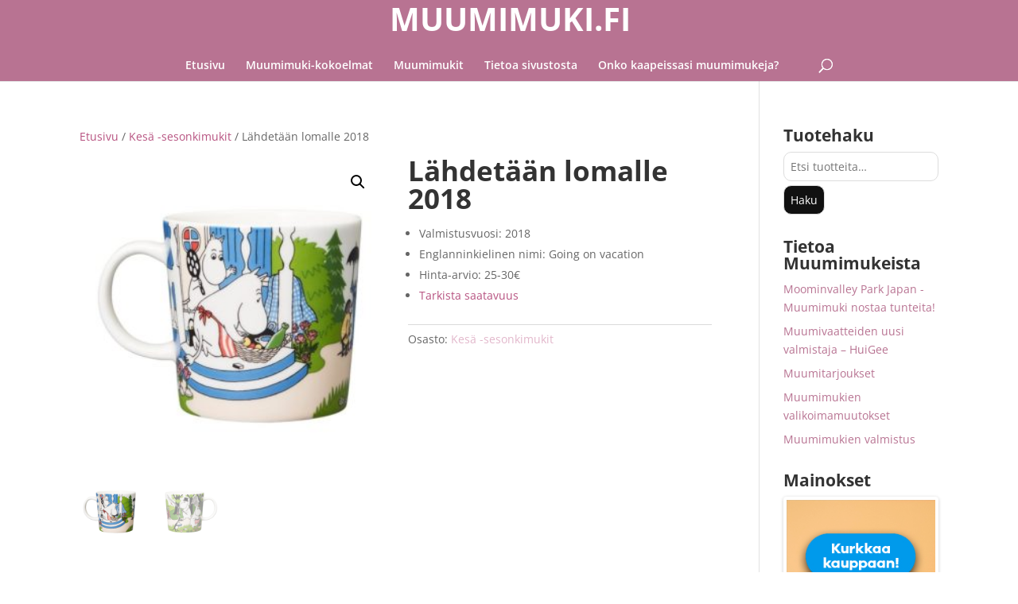

--- FILE ---
content_type: text/css
request_url: https://muumimuki.fi/wp-content/themes/divi-child-muumimuki/style.css?ver=4.27.5
body_size: 105
content:
/*
 Theme Name:     Divi Child Theme muumimuki.fi
 Theme URI:      http://www.elegantthemes.com/gallery/divi
 Description:    divi Child Theme muumimuki.fi
 Author:         Elegant Themes
 Author URI:     http://www.elegantthemes.com
 Template:       Divi
 Version:        1.0.0
*/
 
@import url("../Divi/style.css");
 
 

 
 
/* =Theme customization starts here
------------------------------------------------------- */

--- FILE ---
content_type: text/css
request_url: https://muumimuki.fi/wp-content/cache/wpfc-minified/lz1f3li4/hcwo5.css
body_size: 2481
content:
body,.et_pb_column_1_2 .et_quote_content blockquote cite,.et_pb_column_1_2 .et_link_content a.et_link_main_url,.et_pb_column_1_3 .et_quote_content blockquote cite,.et_pb_column_3_8 .et_quote_content blockquote cite,.et_pb_column_1_4 .et_quote_content blockquote cite,.et_pb_blog_grid .et_quote_content blockquote cite,.et_pb_column_1_3 .et_link_content a.et_link_main_url,.et_pb_column_3_8 .et_link_content a.et_link_main_url,.et_pb_column_1_4 .et_link_content a.et_link_main_url,.et_pb_blog_grid .et_link_content a.et_link_main_url,body .et_pb_bg_layout_light .et_pb_post p,body .et_pb_bg_layout_dark .et_pb_post p{font-size:14px}.et_pb_slide_content,.et_pb_best_value{font-size:15px}.woocommerce #respond input#submit,.woocommerce-page #respond input#submit,.woocommerce #content input.button,.woocommerce-page #content input.button,.woocommerce-message,.woocommerce-error,.woocommerce-info{background:#e2b7cb!important}#et_search_icon:hover,.mobile_menu_bar:before,.mobile_menu_bar:after,.et_toggle_slide_menu:after,.et-social-icon a:hover,.et_pb_sum,.et_pb_pricing li a,.et_pb_pricing_table_button,.et_overlay:before,.entry-summary p.price ins,.woocommerce div.product span.price,.woocommerce-page div.product span.price,.woocommerce #content div.product span.price,.woocommerce-page #content div.product span.price,.woocommerce div.product p.price,.woocommerce-page div.product p.price,.woocommerce #content div.product p.price,.woocommerce-page #content div.product p.price,.et_pb_member_social_links a:hover,.woocommerce .star-rating span:before,.woocommerce-page .star-rating span:before,.et_pb_widget li a:hover,.et_pb_filterable_portfolio .et_pb_portfolio_filters li a.active,.et_pb_filterable_portfolio .et_pb_portofolio_pagination ul li a.active,.et_pb_gallery .et_pb_gallery_pagination ul li a.active,.wp-pagenavi span.current,.wp-pagenavi a:hover,.nav-single a,.tagged_as a,.posted_in a{color:#e2b7cb}.et_pb_contact_submit,.et_password_protected_form .et_submit_button,.et_pb_bg_layout_light .et_pb_newsletter_button,.comment-reply-link,.form-submit .et_pb_button,.et_pb_bg_layout_light .et_pb_promo_button,.et_pb_bg_layout_light .et_pb_more_button,.woocommerce a.button.alt,.woocommerce-page a.button.alt,.woocommerce button.button.alt,.woocommerce button.button.alt.disabled,.woocommerce-page button.button.alt,.woocommerce-page button.button.alt.disabled,.woocommerce input.button.alt,.woocommerce-page input.button.alt,.woocommerce #respond input#submit.alt,.woocommerce-page #respond input#submit.alt,.woocommerce #content input.button.alt,.woocommerce-page #content input.button.alt,.woocommerce a.button,.woocommerce-page a.button,.woocommerce button.button,.woocommerce-page button.button,.woocommerce input.button,.woocommerce-page input.button,.et_pb_contact p input[type="checkbox"]:checked+label i:before,.et_pb_bg_layout_light.et_pb_module.et_pb_button{color:#e2b7cb}.footer-widget h4{color:#e2b7cb}.et-search-form,.nav li ul,.et_mobile_menu,.footer-widget li:before,.et_pb_pricing li:before,blockquote{border-color:#e2b7cb}.et_pb_counter_amount,.et_pb_featured_table .et_pb_pricing_heading,.et_quote_content,.et_link_content,.et_audio_content,.et_pb_post_slider.et_pb_bg_layout_dark,.et_slide_in_menu_container,.et_pb_contact p input[type="radio"]:checked+label i:before{background-color:#e2b7cb}a{color:#b75280}#main-header,#main-header .nav li ul,.et-search-form,#main-header .et_mobile_menu{background-color:#b87392}.et_secondary_nav_enabled #page-container #top-header{background-color:#e2b7cb!important}#et-secondary-nav li ul{background-color:#e2b7cb}.et_header_style_centered .mobile_nav .select_page,.et_header_style_split .mobile_nav .select_page,.et_nav_text_color_light #top-menu>li>a,.et_nav_text_color_dark #top-menu>li>a,#top-menu a,.et_mobile_menu li a,.et_nav_text_color_light .et_mobile_menu li a,.et_nav_text_color_dark .et_mobile_menu li a,#et_search_icon:before,.et_search_form_container input,span.et_close_search_field:after,#et-top-navigation .et-cart-info{color:#ffffff}.et_search_form_container input::-moz-placeholder{color:#ffffff}.et_search_form_container input::-webkit-input-placeholder{color:#ffffff}.et_search_form_container input:-ms-input-placeholder{color:#ffffff}#top-menu li.current-menu-ancestor>a,#top-menu li.current-menu-item>a,#top-menu li.current_page_item>a{color:rgba(255,255,255,0.71)}#footer-widgets .footer-widget a,#footer-widgets .footer-widget li a,#footer-widgets .footer-widget li a:hover{color:#b87392}.footer-widget{color:#3d3d3d}#main-footer .footer-widget h4,#main-footer .widget_block h1,#main-footer .widget_block h2,#main-footer .widget_block h3,#main-footer .widget_block h4,#main-footer .widget_block h5,#main-footer .widget_block h6{color:#e2b7cb}.footer-widget li:before{border-color:#e2b7cb}h1,h2,h3,h4,h5,h6,.et_quote_content blockquote p,.et_pb_slide_description .et_pb_slide_title{font-weight:bold;font-style:normal;text-transform:none;text-decoration:none}@media only screen and (min-width:981px){.et_header_style_left #et-top-navigation,.et_header_style_split #et-top-navigation{padding:35px 0 0 0}.et_header_style_left #et-top-navigation nav>ul>li>a,.et_header_style_split #et-top-navigation nav>ul>li>a{padding-bottom:35px}.et_header_style_split .centered-inline-logo-wrap{width:70px;margin:-70px 0}.et_header_style_split .centered-inline-logo-wrap #logo{max-height:70px}.et_pb_svg_logo.et_header_style_split .centered-inline-logo-wrap #logo{height:70px}.et_header_style_centered #top-menu>li>a{padding-bottom:13px}.et_header_style_slide #et-top-navigation,.et_header_style_fullscreen #et-top-navigation{padding:26px 0 26px 0!important}.et_header_style_centered #main-header .logo_container{height:70px}.et_header_style_centered #logo{max-height:60%}.et_pb_svg_logo.et_header_style_centered #logo{height:60%}.et_header_style_centered.et_hide_primary_logo #main-header:not(.et-fixed-header) .logo_container,.et_header_style_centered.et_hide_fixed_logo #main-header.et-fixed-header .logo_container{height:12.6px}.et_header_style_left .et-fixed-header #et-top-navigation,.et_header_style_split .et-fixed-header #et-top-navigation{padding:35px 0 0 0}.et_header_style_left .et-fixed-header #et-top-navigation nav>ul>li>a,.et_header_style_split .et-fixed-header #et-top-navigation nav>ul>li>a{padding-bottom:35px}.et_header_style_centered header#main-header.et-fixed-header .logo_container{height:70px}.et_header_style_split #main-header.et-fixed-header .centered-inline-logo-wrap{width:70px;margin:-70px 0}.et_header_style_split .et-fixed-header .centered-inline-logo-wrap #logo{max-height:70px}.et_pb_svg_logo.et_header_style_split .et-fixed-header .centered-inline-logo-wrap #logo{height:70px}.et_header_style_slide .et-fixed-header #et-top-navigation,.et_header_style_fullscreen .et-fixed-header #et-top-navigation{padding:26px 0 26px 0!important}.et_fixed_nav #page-container .et-fixed-header#top-header{background-color:#e2b7cb!important}.et_fixed_nav #page-container .et-fixed-header#top-header #et-secondary-nav li ul{background-color:#e2b7cb}.et-fixed-header #top-menu a,.et-fixed-header #et_search_icon:before,.et-fixed-header #et_top_search .et-search-form input,.et-fixed-header .et_search_form_container input,.et-fixed-header .et_close_search_field:after,.et-fixed-header #et-top-navigation .et-cart-info{color:#ffffff!important}.et-fixed-header .et_search_form_container input::-moz-placeholder{color:#ffffff!important}.et-fixed-header .et_search_form_container input::-webkit-input-placeholder{color:#ffffff!important}.et-fixed-header .et_search_form_container input:-ms-input-placeholder{color:#ffffff!important}.et-fixed-header #top-menu li.current-menu-ancestor>a,.et-fixed-header #top-menu li.current-menu-item>a,.et-fixed-header #top-menu li.current_page_item>a{color:rgba(255,255,255,0.71)!important}}@media only screen and (min-width:1350px){.et_pb_row{padding:27px 0}.et_pb_section{padding:54px 0}.single.et_pb_pagebuilder_layout.et_full_width_page .et_post_meta_wrapper{padding-top:81px}.et_pb_fullwidth_section{padding:0}}h1,h1.et_pb_contact_main_title,.et_pb_title_container h1{font-size:35px}h2,.product .related h2,.et_pb_column_1_2 .et_quote_content blockquote p{font-size:30px}h3{font-size:25px}h4,.et_pb_circle_counter h3,.et_pb_number_counter h3,.et_pb_column_1_3 .et_pb_post h2,.et_pb_column_1_4 .et_pb_post h2,.et_pb_blog_grid h2,.et_pb_column_1_3 .et_quote_content blockquote p,.et_pb_column_3_8 .et_quote_content blockquote p,.et_pb_column_1_4 .et_quote_content blockquote p,.et_pb_blog_grid .et_quote_content blockquote p,.et_pb_column_1_3 .et_link_content h2,.et_pb_column_3_8 .et_link_content h2,.et_pb_column_1_4 .et_link_content h2,.et_pb_blog_grid .et_link_content h2,.et_pb_column_1_3 .et_audio_content h2,.et_pb_column_3_8 .et_audio_content h2,.et_pb_column_1_4 .et_audio_content h2,.et_pb_blog_grid .et_audio_content h2,.et_pb_column_3_8 .et_pb_audio_module_content h2,.et_pb_column_1_3 .et_pb_audio_module_content h2,.et_pb_gallery_grid .et_pb_gallery_item h3,.et_pb_portfolio_grid .et_pb_portfolio_item h2,.et_pb_filterable_portfolio_grid .et_pb_portfolio_item h2{font-size:21px}h5{font-size:18px}h6{font-size:16px}.et_pb_slide_description .et_pb_slide_title{font-size:53px}.woocommerce ul.products li.product h3,.woocommerce-page ul.products li.product h3,.et_pb_gallery_grid .et_pb_gallery_item h3,.et_pb_portfolio_grid .et_pb_portfolio_item h2,.et_pb_filterable_portfolio_grid .et_pb_portfolio_item h2,.et_pb_column_1_4 .et_pb_audio_module_content h2{font-size:18px}p.sml_thankyou{margin:1em 0;font-size:2em;color:#b87392}.container{width:88%}body.home img.alignleft{border:1px solid #ddd;border-radius:10px;padding:5px;margin:10px 5px;width:240px;height:auto}body.home h3{clear:both;padding-top:1em}.et_pb_widget a{color:#b87392}#wooslider-id-1 .overlay-natural.layout-text-left .slide-excerpt{width:100%;top:30%!important;transform:translateY(-50%);position:absolute}#wooslider-id-1 li.slide.wooslider-active-slide{}.slide-content{margin:0!important}@media (max-width:768px){.wooslider .overlay-natural .slide-excerpt{font-size:50%;margin-top:-15px}}#wooslider-id-1 .overlay-natural .slide-excerpt .slide-title,#wooslider-id-1 .overlay-natural .slide-excerpt p{text-shadow:0 0 4px rgba(0,0,0,0.74);color:#FFF;background:rgba(0,0,0,0);opacity:1;float:left;padding:10px 100px;margin:0;text-align:center;font-weight:600;width:100%;display:block}#wooslider-id-1 .overlay-natural .slide-excerpt .slide-title{margin:0;font-size:4em}#wooslider-id-1 .overlay-natural .slide-excerpt p{clear:both;font-size:2em}#wooslider-id-1 .wooslider-control-paging li a.wooslider-active{transform:scale(1.5);background:rgba(0,0,0,0.5);cursor:default}#wooslider-id-1 .wooslider-control-paging li a{width:11px;height:11px;background:rgba(0,0,0,0.4);-webkit-box-shadow:none;-moz-box-shadow:none;-o-box-shadow:none;box-shadow:none}#wooslider-id-1 .wooslider-direction-nav a{color:rgba(0,0,0,0.5);text-shadow:none}#wooslider-id-1{display:none;border-radius:none;border:none;box-shadow:none;max-height:800px!important;margin:auto;margin-bottom:0!important}.home #wooslider-id-1{overflow:hidden!important;display:block!important}body #wooslider-id-1 ul.slides,body #wooslider-id-1 .wooslider-control-nav,body #wooslider-id-1 .wooslider-direction-nav{max-height:800px!important}body #wooslider-id-1 .wooslider-type-slides img{margin:auto}#wooslider-id-1 .slide-content{margin:0}#wooslider-id-1 .wooslider-control-nav{position:absolute;top:100%;z-index:1000;margin-top:-40px}.wooslider .amount{display:block;margin-bottom:20px}.wooslider .slide-excerpt{margin:10px}#main-content .container .wooslider ul{padding:0}#woocommerce-product-search-field-0,.wpcf7-form input,.wpcf7-form textarea,.sml_subscribe input{border:1px solid #ddd;padding:8px;border-radius:10px;font-size:14px!important;width:100%;max-width:250px}.woocommerce-product-search button{border:1px solid #ddd;padding:8px;border-radius:10px;font-size:14px!important;background-color:#111;color:#fff;margin-top:5px}.wpcf7-form{margin-top:2em}mark{background-color:transparent!important}.product .related h2{font-size:15px!important}.et-cart-info span{display:none}@media only screen and (max-width:980px){body.home img.alignleft{width:200px;height:auto}}@media only screen and (max-width:480px){body.home img.alignleft{width:150px;height:auto;margin:10px 5px}.container{width:90%}}#main-header{z-index:3!important}